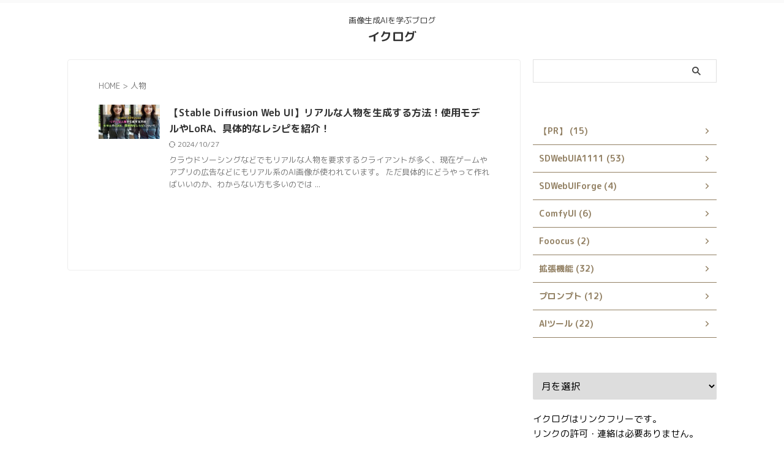

--- FILE ---
content_type: text/javascript
request_url: https://accaii.com/init
body_size: 161
content:
typeof window.accaii.init==='function'?window.accaii.init('1330f26dcf5f019d'):0;